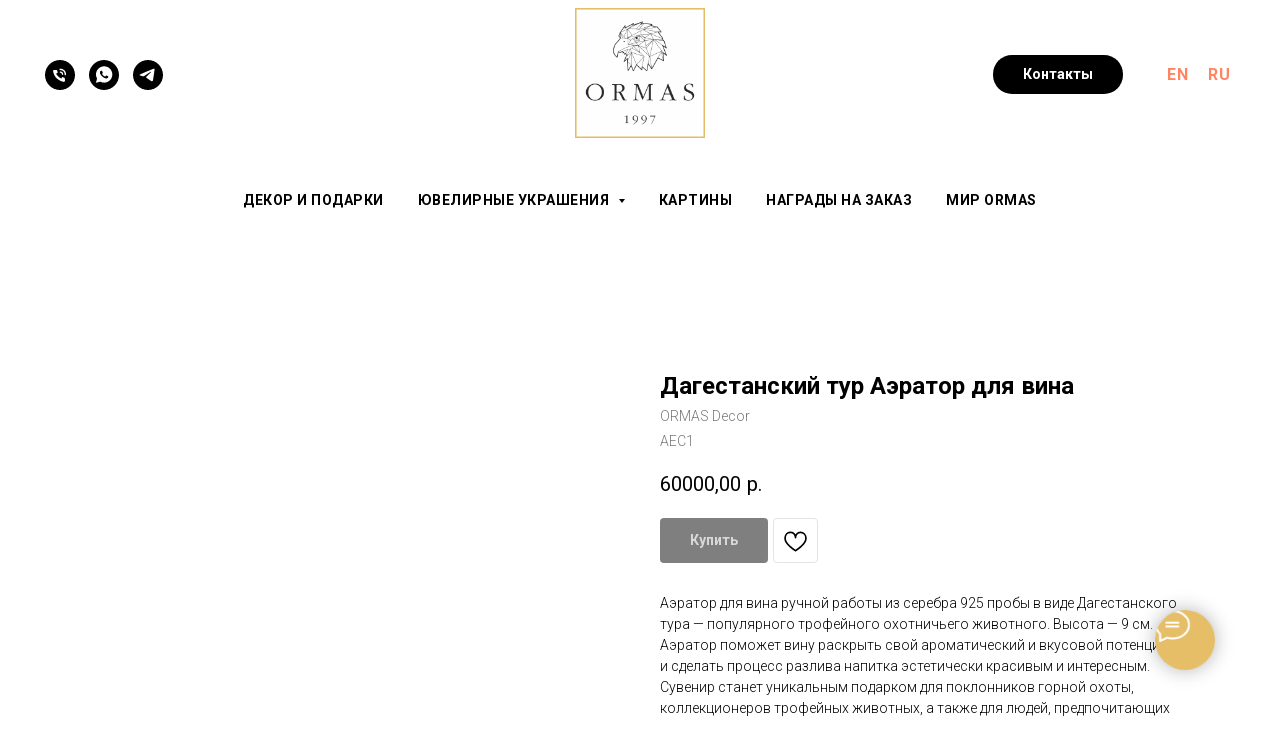

--- FILE ---
content_type: text/html; charset=utf-8
request_url: https://yandex.ru/sprav/widget/rating-badge/234018447293?type=rating&theme=dark
body_size: 5382
content:

        <!DOCTYPE html>
        <html>
        <head>
            <meta charset="utf-8">
            <meta
                name="viewport"
                content="width=device-width, initial-scale=1, shrink-to-fit=no, maximum-scale=1, user-scalable=no"
            >
            <title>Rating</title>
            <style>
                html, body {
                    width: min-content;
                    min-width: unset;
                    max-width: unset;
                    height: min-content;
                    min-height: unset;
                    max-height: unset;
                    margin: 0;
                    
                    background-color: unset;
                }
                
                .RatingBadgeWidget {
                    display: block;
                
                    width: 150px;
                    height: 50px;
                
                    background-repeat: no-repeat;
                    background-position: center;
                    background-size: 100%;
                }
            </style>
        </head>
        <body>
            <a
                class="RatingBadgeWidget"
                target="_blank"
                href="//yandex.ru/maps/org/234018447293/reviews?utm_source=badge&utm_medium=rating&utm_campaign=v1"
                style="background-image:url('data:image/svg+xml;utf8,%3Csvg%20width%3D%22150%22%20height%3D%2250%22%20viewBox%3D%220%200%20150%2050%22%20fill%3D%22none%22%20xmlns%3D%22http%3A%2F%2Fwww.w3.org%2F2000%2Fsvg%22%3E%3Crect%20width%3D%22150%22%20height%3D%2250%22%20rx%3D%224%22%20fill%3D%22%23242528%22%20%2F%3E%3Crect%20x%3D%228%22%20y%3D%228%22%20width%3D%2216%22%20height%3D%2216%22%20rx%3D%228%22%20fill%3D%22white%22%20fill-opacity%3D%220.01%22%20%2F%3E%3Cpath%20fill-rule%3D%22evenodd%22%20clip-rule%3D%22evenodd%22%20d%3D%22M9.39001%2014.4C9.39001%2010.8653%2012.3487%208%2015.9987%208C19.6487%208%2022.6074%2010.8653%2022.6074%2014.4C22.6074%2016.1667%2021.8681%2017.7664%2020.6726%2018.9245C20.3606%2019.2268%2019.9381%2019.5644%2019.4812%2019.9296C18.1871%2020.9639%2016.6165%2022.2192%2016.4944%2023.5199C16.4695%2023.7838%2016.2723%2024%2015.9987%2024C15.7251%2024%2015.5278%2023.7838%2015.503%2023.5199C15.3809%2022.2192%2013.8103%2020.9639%2012.5161%2019.9297C12.0592%2019.5645%2011.6367%2019.2268%2011.3247%2018.9245C10.1292%2017.7664%209.39001%2016.1667%209.39001%2014.4ZM18.2356%2014.4008C18.2356%2015.6356%2017.2346%2016.6366%2015.9998%2016.6366C14.765%2016.6366%2013.7641%2015.6356%2013.7641%2014.4008C13.7641%2013.166%2014.765%2012.165%2015.9998%2012.165C17.2346%2012.165%2018.2356%2013.166%2018.2356%2014.4008Z%22%20fill%3D%22white%22%20%2F%3E%3Ctext%20fill%3D%22%23fff%22%20font-family%3D%22YS%20Text%2CHelvetica%20Neue%2CHelvetica%2CArial%2Csans-serif%22%20font-size%3D%2214px%22%20font-weight%3D%22500%22%20y%3D%2221%22%20x%3D%2228%22%3E5%2C0%3C%2Ftext%3E%3Cpath%20fill-rule%3D%22evenodd%22%20clip-rule%3D%22evenodd%22%20d%3D%22M68.0364%2019.3116L64.6413%2021.3866C64.2593%2021.6201%2063.7866%2021.2724%2063.8956%2020.8382L64.8802%2016.9174L62.0249%2014.6954C61.6653%2014.4156%2061.8368%2013.84%2062.2908%2013.8025L66.0262%2013.4943L67.5833%209.86249C67.7568%209.45792%2068.3306%209.45872%2068.5029%209.86377L70.0476%2013.4943L73.8087%2013.8028C74.2634%2013.84%2074.4347%2014.4169%2074.074%2014.6963L71.2072%2016.9174L72.19%2020.841C72.2986%2021.2748%2071.8266%2021.6222%2071.4447%2021.3894L68.0364%2019.3116Z%22%20fill%3D%22%23FFDC60%22%20%2F%3E%3Cpath%20fill-rule%3D%22evenodd%22%20clip-rule%3D%22evenodd%22%20d%3D%22M84.0364%2019.3116L80.6413%2021.3866C80.2593%2021.6201%2079.7866%2021.2724%2079.8956%2020.8382L80.8802%2016.9174L78.0249%2014.6954C77.6653%2014.4156%2077.8368%2013.84%2078.2908%2013.8025L82.0262%2013.4943L83.5833%209.86249C83.7568%209.45792%2084.3306%209.45872%2084.5029%209.86377L86.0476%2013.4943L89.8087%2013.8028C90.2634%2013.84%2090.4347%2014.4169%2090.074%2014.6963L87.2072%2016.9174L88.19%2020.841C88.2986%2021.2748%2087.8266%2021.6222%2087.4447%2021.3894L84.0364%2019.3116Z%22%20fill%3D%22%23FFDC60%22%20%2F%3E%3Cpath%20fill-rule%3D%22evenodd%22%20clip-rule%3D%22evenodd%22%20d%3D%22M100.036%2019.3116L96.6413%2021.3866C96.2593%2021.6201%2095.7866%2021.2724%2095.8956%2020.8382L96.8802%2016.9174L94.0249%2014.6954C93.6653%2014.4156%2093.8368%2013.84%2094.2908%2013.8025L98.0262%2013.4943L99.5833%209.86249C99.7568%209.45792%20100.331%209.45872%20100.503%209.86377L102.048%2013.4943L105.809%2013.8028C106.263%2013.84%20106.435%2014.4169%20106.074%2014.6963L103.207%2016.9174L104.19%2020.841C104.299%2021.2748%20103.827%2021.6222%20103.445%2021.3894L100.036%2019.3116Z%22%20fill%3D%22%23FFDC60%22%20%2F%3E%3Cpath%20fill-rule%3D%22evenodd%22%20clip-rule%3D%22evenodd%22%20d%3D%22M116.036%2019.3116L112.641%2021.3866C112.259%2021.6201%20111.787%2021.2724%20111.896%2020.8382L112.88%2016.9174L110.025%2014.6954C109.665%2014.4156%20109.837%2013.84%20110.291%2013.8025L114.026%2013.4943L115.583%209.86249C115.757%209.45792%20116.331%209.45872%20116.503%209.86377L118.048%2013.4943L121.809%2013.8028C122.263%2013.84%20122.435%2014.4169%20122.074%2014.6963L119.207%2016.9174L120.19%2020.841C120.299%2021.2748%20119.827%2021.6222%20119.445%2021.3894L116.036%2019.3116Z%22%20fill%3D%22%23FFDC60%22%20%2F%3E%3Cpath%20fill-rule%3D%22evenodd%22%20clip-rule%3D%22evenodd%22%20d%3D%22M132.036%2019.3116L128.641%2021.3866C128.259%2021.6201%20127.787%2021.2724%20127.896%2020.8382L128.88%2016.9174L126.025%2014.6954C125.665%2014.4156%20125.837%2013.84%20126.291%2013.8025L130.026%2013.4943L131.583%209.86249C131.757%209.45792%20132.331%209.45872%20132.503%209.86377L134.048%2013.4943L137.809%2013.8028C138.263%2013.84%20138.435%2014.4169%20138.074%2014.6963L135.207%2016.9174L136.19%2020.841C136.299%2021.2748%20135.827%2021.6222%20135.445%2021.3894L132.036%2019.3116Z%22%20fill%3D%22%23FFDC60%22%20%2F%3E%3Cpath%20d%3D%22M8.672%2034.264H10.504C11.1547%2034.264%2011.6587%2034.4%2012.016%2034.672C12.3787%2034.9387%2012.56%2035.3573%2012.56%2035.928C12.56%2036.36%2012.4693%2036.712%2012.288%2036.984C12.112%2037.256%2011.864%2037.456%2011.544%2037.584C11.2293%2037.7067%2010.8613%2037.768%2010.44%2037.768H9.424V40H8.672V34.264ZM10.44%2037.088C10.8453%2037.088%2011.1733%2037%2011.424%2036.824C11.6747%2036.648%2011.8%2036.352%2011.8%2035.936C11.8%2035.5893%2011.688%2035.3387%2011.464%2035.184C11.24%2035.0293%2010.92%2034.952%2010.504%2034.952H9.424V37.088H10.44ZM15.0957%2040.08C14.4024%2040.08%2013.8717%2039.8907%2013.5037%2039.512C13.141%2039.128%2012.9597%2038.5973%2012.9597%2037.92C12.9597%2037.4667%2013.045%2037.08%2013.2157%2036.76C13.3864%2036.44%2013.621%2036.1947%2013.9197%2036.024C14.2184%2035.8533%2014.5544%2035.768%2014.9277%2035.768C15.5624%2035.768%2016.029%2035.9787%2016.3277%2036.4C16.6264%2036.816%2016.7224%2037.3867%2016.6157%2038.112H13.6877C13.7464%2039.0027%2014.237%2039.448%2015.1597%2039.448C15.6664%2039.448%2016.133%2039.304%2016.5597%2039.016V39.648C16.3677%2039.7813%2016.1437%2039.888%2015.8877%2039.968C15.6317%2040.0427%2015.3677%2040.08%2015.0957%2040.08ZM14.9117%2036.392C14.6077%2036.392%2014.3464%2036.4853%2014.1277%2036.672C13.909%2036.8587%2013.7704%2037.1413%2013.7117%2037.52H15.9437C15.9597%2037.1627%2015.877%2036.8853%2015.6957%2036.688C15.5144%2036.4907%2015.253%2036.392%2014.9117%2036.392ZM19.3524%2035.296C18.931%2035.296%2018.6164%2035.192%2018.4084%2034.984C18.2004%2034.7707%2018.0964%2034.512%2018.0964%2034.208H18.8004C18.8004%2034.4107%2018.8484%2034.5573%2018.9444%2034.648C19.0457%2034.7387%2019.1817%2034.784%2019.3524%2034.784C19.523%2034.784%2019.6564%2034.7387%2019.7524%2034.648C19.8484%2034.5573%2019.8964%2034.4107%2019.8964%2034.208H20.6004C20.6004%2034.512%2020.4964%2034.7707%2020.2884%2034.984C20.0857%2035.192%2019.7737%2035.296%2019.3524%2035.296ZM18.2644%2035.848V39.024L20.4004%2035.848H21.1124V40H20.4084V36.832L18.2804%2040H17.5604V35.848H18.2644ZM21.9275%2035.848H25.2635V36.448H23.9355V40H23.2315V36.448H21.9275V35.848ZM26.78%2035.848V39.024L28.916%2035.848H29.628V40H28.924V36.832L26.796%2040H26.076V35.848H26.78ZM31.4831%2035.848V37.56H33.4911V35.848H34.1951V40H33.4911V38.16H31.4831V40H30.7791V35.848H31.4831ZM35.3494%2040V35.848H37.9894V36.448H36.0534V40H35.3494ZM42.1472%2040.08C41.7685%2040.08%2041.4272%2039.9973%2041.1232%2039.832C40.8245%2039.6613%2040.5872%2039.416%2040.4112%2039.096C40.2352%2038.7707%2040.1472%2038.3787%2040.1472%2037.92C40.1472%2037.4613%2040.2352%2037.072%2040.4112%2036.752C40.5872%2036.432%2040.8245%2036.1893%2041.1232%2036.024C41.4272%2035.8533%2041.7685%2035.768%2042.1472%2035.768C42.5312%2035.768%2042.8752%2035.8533%2043.1792%2036.024C43.4832%2036.1893%2043.7232%2036.432%2043.8992%2036.752C44.0752%2037.072%2044.1632%2037.4613%2044.1632%2037.92C44.1632%2038.3787%2044.0752%2038.7707%2043.8992%2039.096C43.7232%2039.416%2043.4832%2039.6613%2043.1792%2039.832C42.8752%2039.9973%2042.5312%2040.08%2042.1472%2040.08ZM42.1472%2039.448C42.5205%2039.448%2042.8299%2039.3253%2043.0752%2039.08C43.3205%2038.8293%2043.4432%2038.4427%2043.4432%2037.92C43.4432%2037.3973%2043.3205%2037.0133%2043.0752%2036.768C42.8299%2036.5173%2042.5205%2036.392%2042.1472%2036.392C41.7792%2036.392%2041.4725%2036.5173%2041.2272%2036.768C40.9872%2037.0133%2040.8672%2037.3973%2040.8672%2037.92C40.8672%2038.4427%2040.9872%2038.8293%2041.2272%2039.08C41.4725%2039.3253%2041.7792%2039.448%2042.1472%2039.448ZM45.0213%2035.848H45.6373L45.7093%2036.656C45.8426%2036.3893%2046.0266%2036.176%2046.2613%2036.016C46.5013%2035.8507%2046.7946%2035.768%2047.1413%2035.768C47.4666%2035.768%2047.7653%2035.848%2048.0373%2036.008C48.3146%2036.1627%2048.5386%2036.4%2048.7093%2036.72C48.88%2037.0347%2048.9653%2037.4347%2048.9653%2037.92C48.9653%2038.4053%2048.8773%2038.808%2048.7013%2039.128C48.5306%2039.448%2048.304%2039.688%2048.0213%2039.848C47.744%2040.0027%2047.44%2040.08%2047.1093%2040.08C46.7946%2040.08%2046.52%2040.0053%2046.2853%2039.856C46.0506%2039.7067%2045.864%2039.5013%2045.7253%2039.24V41.416H45.0213V35.848ZM48.2373%2037.92C48.2373%2037.4187%2048.1226%2037.04%2047.8933%2036.784C47.664%2036.5227%2047.368%2036.392%2047.0053%2036.392C46.6426%2036.392%2046.336%2036.52%2046.0853%2036.776C45.84%2037.0267%2045.7173%2037.408%2045.7173%2037.92C45.7173%2038.4373%2045.84%2038.8213%2046.0853%2039.072C46.336%2039.3227%2046.6426%2039.448%2047.0053%2039.448C47.368%2039.448%2047.664%2039.32%2047.8933%2039.064C48.1226%2038.808%2048.2373%2038.4267%2048.2373%2037.92ZM49.8182%2040V35.848H52.4582V36.448H50.5222V40H49.8182ZM54.6012%2036.392C54.1585%2036.392%2053.7105%2036.528%2053.2572%2036.8V36.168C53.4545%2036.0453%2053.6812%2035.9493%2053.9372%2035.88C54.1985%2035.8053%2054.4519%2035.768%2054.6972%2035.768C55.2199%2035.768%2055.6172%2035.8773%2055.8892%2036.096C56.1612%2036.3147%2056.2972%2036.648%2056.2972%2037.096V39.328C56.2972%2039.4187%2056.2999%2039.536%2056.3052%2039.68C56.3159%2039.8187%2056.3265%2039.9253%2056.3372%2040H55.6972C55.6812%2039.9253%2055.6652%2039.8213%2055.6492%2039.688C55.6385%2039.5493%2055.6332%2039.4293%2055.6332%2039.328L55.6252%2039.208C55.5612%2039.336%2055.4732%2039.4693%2055.3612%2039.608C55.2492%2039.7413%2055.0999%2039.8533%2054.9132%2039.944C54.7319%2040.0347%2054.5052%2040.08%2054.2332%2040.08C53.8599%2040.08%2053.5585%2039.9733%2053.3292%2039.76C53.0999%2039.5467%2052.9852%2039.2453%2052.9852%2038.856C52.9852%2038.4027%2053.1452%2038.0693%2053.4652%2037.856C53.7852%2037.6427%2054.2359%2037.536%2054.8172%2037.536H55.5932V37.192C55.5932%2036.904%2055.5185%2036.6987%2055.3692%2036.576C55.2199%2036.4533%2054.9639%2036.392%2054.6012%2036.392ZM55.5932%2038.4V38.096H54.8892C54.4679%2038.096%2054.1612%2038.1573%2053.9692%2038.28C53.7825%2038.4027%2053.6892%2038.5813%2053.6892%2038.816C53.6892%2039.0027%2053.7452%2039.1547%2053.8572%2039.272C53.9745%2039.3893%2054.1505%2039.448%2054.3852%2039.448C54.6039%2039.448%2054.7905%2039.4053%2054.9452%2039.32C55.0999%2039.2293%2055.2252%2039.1227%2055.3212%2039C55.4172%2038.872%2055.4865%2038.752%2055.5292%2038.64C55.5719%2038.528%2055.5932%2038.448%2055.5932%2038.4ZM58.1081%2035.848V37.56H60.1161V35.848H60.8201V40H60.1161V38.16H58.1081V40H57.4041V35.848H58.1081ZM62.6784%2035.848V39.024L64.8144%2035.848H65.5264V40H64.8224V36.832L62.6944%2040H61.9744V35.848H62.6784ZM67.8856%2040.08C67.6242%2040.08%2067.3709%2040.0507%2067.1256%2039.992C66.8856%2039.9333%2066.6882%2039.8533%2066.5336%2039.752V39.12C66.7042%2039.2213%2066.9069%2039.3013%2067.1416%2039.36C67.3762%2039.4187%2067.6189%2039.448%2067.8696%2039.448C68.1736%2039.448%2068.4269%2039.4%2068.6296%2039.304C68.8376%2039.2027%2068.9416%2039.032%2068.9416%2038.792C68.9416%2038.5573%2068.8536%2038.392%2068.6776%2038.296C68.5069%2038.2%2068.2429%2038.152%2067.8856%2038.152H67.3336V37.584H67.9096C68.2029%2037.584%2068.4269%2037.5307%2068.5816%2037.424C68.7362%2037.3173%2068.8136%2037.1627%2068.8136%2036.96C68.8136%2036.7467%2068.7202%2036.6%2068.5336%2036.52C68.3522%2036.4347%2068.1309%2036.392%2067.8696%2036.392C67.4002%2036.392%2066.9816%2036.504%2066.6136%2036.728V36.096C66.7736%2035.9893%2066.9682%2035.9093%2067.1976%2035.856C67.4322%2035.7973%2067.6749%2035.768%2067.9256%2035.768C68.4322%2035.768%2068.8136%2035.864%2069.0696%2036.056C69.3309%2036.248%2069.4616%2036.5253%2069.4616%2036.888C69.4616%2037.16%2069.3869%2037.376%2069.2376%2037.536C69.0882%2037.6907%2068.8829%2037.7947%2068.6216%2037.848C68.9469%2037.8907%2069.1949%2037.9947%2069.3656%2038.16C69.5362%2038.3253%2069.6216%2038.536%2069.6216%2038.792C69.6216%2039.1013%2069.5389%2039.352%2069.3736%2039.544C69.2136%2039.7307%2069.0029%2039.8667%2068.7416%2039.952C68.4802%2040.0373%2068.1949%2040.08%2067.8856%2040.08ZM72.0621%2036.392C71.6195%2036.392%2071.1715%2036.528%2070.7181%2036.8V36.168C70.9155%2036.0453%2071.1421%2035.9493%2071.3981%2035.88C71.6595%2035.8053%2071.9128%2035.768%2072.1581%2035.768C72.6808%2035.768%2073.0781%2035.8773%2073.3501%2036.096C73.6221%2036.3147%2073.7581%2036.648%2073.7581%2037.096V39.328C73.7581%2039.4187%2073.7608%2039.536%2073.7661%2039.68C73.7768%2039.8187%2073.7875%2039.9253%2073.7981%2040H73.1581C73.1421%2039.9253%2073.1261%2039.8213%2073.1101%2039.688C73.0995%2039.5493%2073.0941%2039.4293%2073.0941%2039.328L73.0861%2039.208C73.0221%2039.336%2072.9341%2039.4693%2072.8221%2039.608C72.7101%2039.7413%2072.5608%2039.8533%2072.3741%2039.944C72.1928%2040.0347%2071.9661%2040.08%2071.6941%2040.08C71.3208%2040.08%2071.0195%2039.9733%2070.7901%2039.76C70.5608%2039.5467%2070.4461%2039.2453%2070.4461%2038.856C70.4461%2038.4027%2070.6061%2038.0693%2070.9261%2037.856C71.2461%2037.6427%2071.6968%2037.536%2072.2781%2037.536H73.0541V37.192C73.0541%2036.904%2072.9795%2036.6987%2072.8301%2036.576C72.6808%2036.4533%2072.4248%2036.392%2072.0621%2036.392ZM73.0541%2038.4V38.096H72.3501C71.9288%2038.096%2071.6221%2038.1573%2071.4301%2038.28C71.2435%2038.4027%2071.1501%2038.5813%2071.1501%2038.816C71.1501%2039.0027%2071.2061%2039.1547%2071.3181%2039.272C71.4355%2039.3893%2071.6115%2039.448%2071.8461%2039.448C72.0648%2039.448%2072.2515%2039.4053%2072.4061%2039.32C72.5608%2039.2293%2072.6861%2039.1227%2072.7821%2039C72.8781%2038.872%2072.9475%2038.752%2072.9901%2038.64C73.0328%2038.528%2073.0541%2038.448%2073.0541%2038.4ZM74.8651%2040V35.848H75.5691V39.4H77.5291V35.848H78.2331V39.4H78.8571V41.184H78.2571L78.1691%2040H74.8651ZM80.2956%2035.848V39.024L82.4316%2035.848H83.1436V40H82.4396V36.832L80.3116%2040H79.5916V35.848H80.2956ZM84.9988%2035.848V39.024L87.1348%2035.848H87.8468V40H87.1428V36.832L85.0148%2040H84.2948V35.848H84.9988ZM92.2154%2040H90.5994V35.848H92.2314C92.7274%2035.848%2093.1034%2035.936%2093.3594%2036.112C93.6208%2036.2827%2093.7514%2036.552%2093.7514%2036.92C93.7514%2037.16%2093.6874%2037.3547%2093.5594%2037.504C93.4368%2037.6533%2093.2608%2037.76%2093.0314%2037.824C93.6234%2037.92%2093.9194%2038.248%2093.9194%2038.808C93.9194%2039.0907%2093.8448%2039.32%2093.6954%2039.496C93.5514%2039.672%2093.3514%2039.8%2093.0954%2039.88C92.8394%2039.96%2092.5461%2040%2092.2154%2040ZM92.2234%2036.448H91.3034V37.576H92.1674C92.4341%2037.576%2092.6474%2037.528%2092.8074%2037.432C92.9728%2037.336%2093.0554%2037.1973%2093.0554%2037.016C93.0554%2036.7973%2092.9834%2036.648%2092.8394%2036.568C92.6954%2036.488%2092.4901%2036.448%2092.2234%2036.448ZM92.2074%2038.136H91.3034V39.4H92.2074C92.5061%2039.4%2092.7461%2039.3573%2092.9274%2039.272C93.1088%2039.1813%2093.1994%2039.0187%2093.1994%2038.784C93.1994%2038.5493%2093.1168%2038.384%2092.9514%2038.288C92.7861%2038.1867%2092.5381%2038.136%2092.2074%2038.136ZM96.632%2036C96.632%2035.5893%2096.72%2035.2587%2096.896%2035.008C97.072%2034.752%2097.3173%2034.5653%2097.632%2034.448C97.9467%2034.3253%2098.3093%2034.264%2098.72%2034.264H100.504V40H99.744V37.752H98.632L97.12%2040H96.2L97.872%2037.6C97.472%2037.504%2097.1653%2037.3253%2096.952%2037.064C96.7387%2036.7973%2096.632%2036.4427%2096.632%2036ZM98.64%2037.072H99.744V34.952H98.72C98.3413%2034.952%2098.0293%2035.0293%2097.784%2035.184C97.544%2035.3387%2097.424%2035.6107%2097.424%2036C97.424%2036.368%2097.528%2036.64%2097.736%2036.816C97.9493%2036.9867%2098.2507%2037.072%2098.64%2037.072ZM102.452%2035.848V37.56H104.46V35.848H105.164V40H104.46V38.16H102.452V40H101.748V35.848H102.452ZM106.414%2041.184H105.782V39.4H106.174C106.345%2039.2293%20106.465%2038.9893%20106.534%2038.68C106.609%2038.3707%20106.654%2037.984%20106.67%2037.52C106.686%2037.0507%20106.694%2036.4933%20106.694%2035.848H109.694V39.4H110.318V41.184H109.702L109.614%2040H106.486L106.414%2041.184ZM108.99%2036.448H107.35C107.345%2037.2053%20107.318%2037.8187%20107.27%2038.288C107.228%2038.752%20107.118%2039.1227%20106.942%2039.4H108.99V36.448ZM112.814%2040.08C112.121%2040.08%20111.59%2039.8907%20111.222%2039.512C110.86%2039.128%20110.678%2038.5973%20110.678%2037.92C110.678%2037.4667%20110.764%2037.08%20110.934%2036.76C111.105%2036.44%20111.34%2036.1947%20111.638%2036.024C111.937%2035.8533%20112.273%2035.768%20112.646%2035.768C113.281%2035.768%20113.748%2035.9787%20114.046%2036.4C114.345%2036.816%20114.441%2037.3867%20114.334%2038.112H111.406C111.465%2039.0027%20111.956%2039.448%20112.878%2039.448C113.385%2039.448%20113.852%2039.304%20114.278%2039.016V39.648C114.086%2039.7813%20113.862%2039.888%20113.606%2039.968C113.35%2040.0427%20113.086%2040.08%20112.814%2040.08ZM112.63%2036.392C112.326%2036.392%20112.065%2036.4853%20111.846%2036.672C111.628%2036.8587%20111.489%2037.1413%20111.43%2037.52H113.662C113.678%2037.1627%20113.596%2036.8853%20113.414%2036.688C113.233%2036.4907%20112.972%2036.392%20112.63%2036.392ZM118.671%2040H117.815L116.351%2038.232H115.983V40H115.279V35.848H115.983V37.632H116.383L117.839%2035.848H118.639L116.935%2037.896L118.671%2040ZM121.087%2040.08C120.441%2040.08%20119.932%2039.8907%20119.559%2039.512C119.185%2039.128%20118.999%2038.5973%20118.999%2037.92C118.999%2037.2427%20119.188%2036.7147%20119.567%2036.336C119.945%2035.9573%20120.463%2035.768%20121.119%2035.768C121.369%2035.768%20121.604%2035.7973%20121.823%2035.856C122.041%2035.9093%20122.217%2035.9893%20122.351%2036.096V36.728C121.988%2036.504%20121.58%2036.392%20121.127%2036.392C120.647%2036.392%20120.292%2036.52%20120.063%2036.776C119.833%2037.0267%20119.719%2037.408%20119.719%2037.92C119.719%2038.432%20119.828%2038.816%20120.047%2039.072C120.271%2039.3227%20120.617%2039.448%20121.087%2039.448C121.54%2039.448%20121.961%2039.3387%20122.351%2039.12V39.752C122.004%2039.9707%20121.583%2040.08%20121.087%2040.08ZM125.135%2040.08C124.441%2040.08%20123.911%2039.8907%20123.543%2039.512C123.18%2039.128%20122.999%2038.5973%20122.999%2037.92C122.999%2037.4667%20123.084%2037.08%20123.255%2036.76C123.425%2036.44%20123.66%2036.1947%20123.959%2036.024C124.257%2035.8533%20124.593%2035.768%20124.967%2035.768C125.601%2035.768%20126.068%2035.9787%20126.367%2036.4C126.665%2036.816%20126.761%2037.3867%20126.655%2038.112H123.727C123.785%2039.0027%20124.276%2039.448%20125.199%2039.448C125.705%2039.448%20126.172%2039.304%20126.599%2039.016V39.648C126.407%2039.7813%20126.183%2039.888%20125.927%2039.968C125.671%2040.0427%20125.407%2040.08%20125.135%2040.08ZM124.951%2036.392C124.647%2036.392%20124.385%2036.4853%20124.167%2036.672C123.948%2036.8587%20123.809%2037.1413%20123.751%2037.52H125.983C125.999%2037.1627%20125.916%2036.8853%20125.735%2036.688C125.553%2036.4907%20125.292%2036.392%20124.951%2036.392Z%22%20fill%3D%22%23CCCCCC%22%20%2F%3E%3C%2Fsvg%3E')"
            ></a>
        </body>
        </html>

--- FILE ---
content_type: text/css
request_url: https://ormas.ru/custom.css?t=1768569944
body_size: 149
content:
.t-store__card__sold-out-msg {
  visibility: hidden;
}
.t-store__card__sold-out-msg:after {
  content:'На заказ; 
  visibility: visible;
  display: block;
  color: #333333;
}